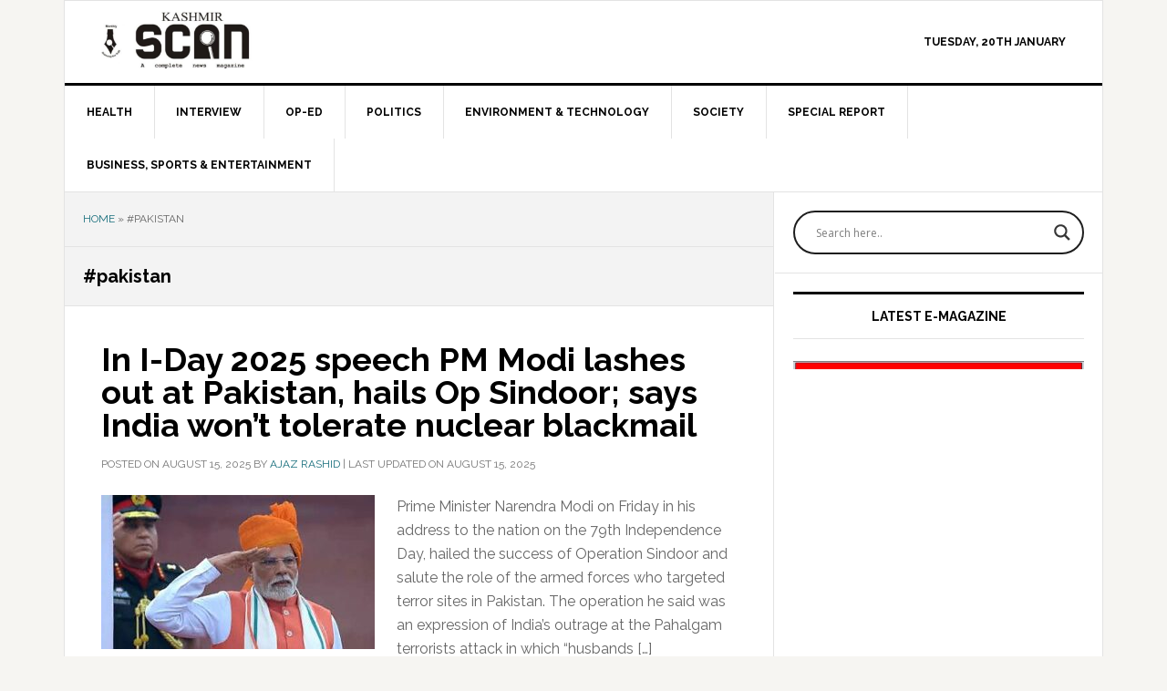

--- FILE ---
content_type: text/html; charset=UTF-8
request_url: https://kashmirscanmagazine.com/topic/pakistan/
body_size: 19572
content:
<!DOCTYPE html>
<html lang="en-US">
<head >
<meta charset="UTF-8" />
<meta name="viewport" content="width=device-width, initial-scale=1" />
<meta name='robots' content='index, follow, max-image-preview:large, max-snippet:-1, max-video-preview:-1' />
	<style>img:is([sizes="auto" i], [sizes^="auto," i]) { contain-intrinsic-size: 3000px 1500px }</style>
	
			<style type="text/css">
				.slide-excerpt { width: 100%; }
				.slide-excerpt { bottom: 0; }
				.slide-excerpt { right: 0; }
				.flexslider { max-width: 737px; max-height: 400px; }
				.slide-image { max-height: 400px; }
			</style>
			<style type="text/css">
				@media only screen
				and (min-device-width : 320px)
				and (max-device-width : 480px) {
					.slide-excerpt { display: none !important; }
				}
			</style> 
	<!-- This site is optimized with the Yoast SEO plugin v25.9 - https://yoast.com/wordpress/plugins/seo/ -->
	<title>#pakistan Archives - Kashmir Scan</title>
	<link rel="canonical" href="https://kashmirscanmagazine.com/topic/pakistan/" />
	<meta property="og:locale" content="en_US" />
	<meta property="og:type" content="article" />
	<meta property="og:title" content="#pakistan Archives - Kashmir Scan" />
	<meta property="og:url" content="https://kashmirscanmagazine.com/topic/pakistan/" />
	<meta property="og:site_name" content="Kashmir Scan" />
	<meta name="twitter:card" content="summary_large_image" />
	<meta name="twitter:site" content="@kashmirscan" />
	<script type="application/ld+json" class="yoast-schema-graph">{"@context":"https://schema.org","@graph":[{"@type":"CollectionPage","@id":"https://kashmirscanmagazine.com/topic/pakistan/","url":"https://kashmirscanmagazine.com/topic/pakistan/","name":"#pakistan Archives - Kashmir Scan","isPartOf":{"@id":"https://kashmirscanmagazine.com/#website"},"primaryImageOfPage":{"@id":"https://kashmirscanmagazine.com/topic/pakistan/#primaryimage"},"image":{"@id":"https://kashmirscanmagazine.com/topic/pakistan/#primaryimage"},"thumbnailUrl":"https://kashmirscanmagazine.com/wp-content/uploads/2025/08/images-44.jpeg","breadcrumb":{"@id":"https://kashmirscanmagazine.com/topic/pakistan/#breadcrumb"},"inLanguage":"en-US"},{"@type":"ImageObject","inLanguage":"en-US","@id":"https://kashmirscanmagazine.com/topic/pakistan/#primaryimage","url":"https://kashmirscanmagazine.com/wp-content/uploads/2025/08/images-44.jpeg","contentUrl":"https://kashmirscanmagazine.com/wp-content/uploads/2025/08/images-44.jpeg","width":412,"height":232,"caption":"In I-Day 2025 speech PM Modi lashes out at Pakistan, hails Op Sindoor; says India won’t tolerate nuclear blackmail"},{"@type":"BreadcrumbList","@id":"https://kashmirscanmagazine.com/topic/pakistan/#breadcrumb","itemListElement":[{"@type":"ListItem","position":1,"name":"Home","item":"https://kashmirscanmagazine.com/"},{"@type":"ListItem","position":2,"name":"#pakistan"}]},{"@type":"WebSite","@id":"https://kashmirscanmagazine.com/#website","url":"https://kashmirscanmagazine.com/","name":"Kashmir Scan","description":"News Magazine","publisher":{"@id":"https://kashmirscanmagazine.com/#organization"},"potentialAction":[{"@type":"SearchAction","target":{"@type":"EntryPoint","urlTemplate":"https://kashmirscanmagazine.com/?s={search_term_string}"},"query-input":{"@type":"PropertyValueSpecification","valueRequired":true,"valueName":"search_term_string"}}],"inLanguage":"en-US"},{"@type":"Organization","@id":"https://kashmirscanmagazine.com/#organization","name":"Kashmir Scan Magazine","url":"https://kashmirscanmagazine.com/","logo":{"@type":"ImageObject","inLanguage":"en-US","@id":"https://kashmirscanmagazine.com/#/schema/logo/image/","url":"https://kashmirscanmagazine.com/wp-content/uploads/2021/04/Kashmir-Scan-Magazine-logo.jpeg","contentUrl":"https://kashmirscanmagazine.com/wp-content/uploads/2021/04/Kashmir-Scan-Magazine-logo.jpeg","width":715,"height":595,"caption":"Kashmir Scan Magazine"},"image":{"@id":"https://kashmirscanmagazine.com/#/schema/logo/image/"},"sameAs":["https://www.facebook.com/kashmirscanmagazine/","https://x.com/kashmirscan","https://www.instagram.com/kashmir_scan/","https://www.linkedin.com/company/kashmir-scan/"]}]}</script>
	<!-- / Yoast SEO plugin. -->


<link rel='dns-prefetch' href='//stats.wp.com' />
<link rel='dns-prefetch' href='//fonts.googleapis.com' />
<link rel='preconnect' href='//c0.wp.com' />
<link rel="alternate" type="application/rss+xml" title="Kashmir Scan &raquo; Feed" href="https://kashmirscanmagazine.com/feed/" />
<link rel="alternate" type="application/rss+xml" title="Kashmir Scan &raquo; Comments Feed" href="https://kashmirscanmagazine.com/comments/feed/" />
<link rel="alternate" type="application/rss+xml" title="Kashmir Scan &raquo; #pakistan Tag Feed" href="https://kashmirscanmagazine.com/topic/pakistan/feed/" />
<script type="text/javascript">
/* <![CDATA[ */
window._wpemojiSettings = {"baseUrl":"https:\/\/s.w.org\/images\/core\/emoji\/15.0.3\/72x72\/","ext":".png","svgUrl":"https:\/\/s.w.org\/images\/core\/emoji\/15.0.3\/svg\/","svgExt":".svg","source":{"concatemoji":"https:\/\/kashmirscanmagazine.com\/wp-includes\/js\/wp-emoji-release.min.js?ver=6.7.4"}};
/*! This file is auto-generated */
!function(i,n){var o,s,e;function c(e){try{var t={supportTests:e,timestamp:(new Date).valueOf()};sessionStorage.setItem(o,JSON.stringify(t))}catch(e){}}function p(e,t,n){e.clearRect(0,0,e.canvas.width,e.canvas.height),e.fillText(t,0,0);var t=new Uint32Array(e.getImageData(0,0,e.canvas.width,e.canvas.height).data),r=(e.clearRect(0,0,e.canvas.width,e.canvas.height),e.fillText(n,0,0),new Uint32Array(e.getImageData(0,0,e.canvas.width,e.canvas.height).data));return t.every(function(e,t){return e===r[t]})}function u(e,t,n){switch(t){case"flag":return n(e,"\ud83c\udff3\ufe0f\u200d\u26a7\ufe0f","\ud83c\udff3\ufe0f\u200b\u26a7\ufe0f")?!1:!n(e,"\ud83c\uddfa\ud83c\uddf3","\ud83c\uddfa\u200b\ud83c\uddf3")&&!n(e,"\ud83c\udff4\udb40\udc67\udb40\udc62\udb40\udc65\udb40\udc6e\udb40\udc67\udb40\udc7f","\ud83c\udff4\u200b\udb40\udc67\u200b\udb40\udc62\u200b\udb40\udc65\u200b\udb40\udc6e\u200b\udb40\udc67\u200b\udb40\udc7f");case"emoji":return!n(e,"\ud83d\udc26\u200d\u2b1b","\ud83d\udc26\u200b\u2b1b")}return!1}function f(e,t,n){var r="undefined"!=typeof WorkerGlobalScope&&self instanceof WorkerGlobalScope?new OffscreenCanvas(300,150):i.createElement("canvas"),a=r.getContext("2d",{willReadFrequently:!0}),o=(a.textBaseline="top",a.font="600 32px Arial",{});return e.forEach(function(e){o[e]=t(a,e,n)}),o}function t(e){var t=i.createElement("script");t.src=e,t.defer=!0,i.head.appendChild(t)}"undefined"!=typeof Promise&&(o="wpEmojiSettingsSupports",s=["flag","emoji"],n.supports={everything:!0,everythingExceptFlag:!0},e=new Promise(function(e){i.addEventListener("DOMContentLoaded",e,{once:!0})}),new Promise(function(t){var n=function(){try{var e=JSON.parse(sessionStorage.getItem(o));if("object"==typeof e&&"number"==typeof e.timestamp&&(new Date).valueOf()<e.timestamp+604800&&"object"==typeof e.supportTests)return e.supportTests}catch(e){}return null}();if(!n){if("undefined"!=typeof Worker&&"undefined"!=typeof OffscreenCanvas&&"undefined"!=typeof URL&&URL.createObjectURL&&"undefined"!=typeof Blob)try{var e="postMessage("+f.toString()+"("+[JSON.stringify(s),u.toString(),p.toString()].join(",")+"));",r=new Blob([e],{type:"text/javascript"}),a=new Worker(URL.createObjectURL(r),{name:"wpTestEmojiSupports"});return void(a.onmessage=function(e){c(n=e.data),a.terminate(),t(n)})}catch(e){}c(n=f(s,u,p))}t(n)}).then(function(e){for(var t in e)n.supports[t]=e[t],n.supports.everything=n.supports.everything&&n.supports[t],"flag"!==t&&(n.supports.everythingExceptFlag=n.supports.everythingExceptFlag&&n.supports[t]);n.supports.everythingExceptFlag=n.supports.everythingExceptFlag&&!n.supports.flag,n.DOMReady=!1,n.readyCallback=function(){n.DOMReady=!0}}).then(function(){return e}).then(function(){var e;n.supports.everything||(n.readyCallback(),(e=n.source||{}).concatemoji?t(e.concatemoji):e.wpemoji&&e.twemoji&&(t(e.twemoji),t(e.wpemoji)))}))}((window,document),window._wpemojiSettings);
/* ]]> */
</script>

<link rel='stylesheet' id='news-pro-css' href='https://kashmirscanmagazine.com/wp-content/themes/news-pro/style.css?ver=3.2.3' type='text/css' media='all' />
<style id='news-pro-inline-css' type='text/css'>


		a,
		.entry-title a:focus,
		.entry-title a:hover {
			color: #166d7b;
		}

		@media only screen and ( max-width: 1023px ) {
			.genesis-responsive-menu .genesis-nav-menu a:focus,
			.genesis-responsive-menu .genesis-nav-menu a:hover,
			.genesis-responsive-menu .genesis-nav-menu .menu-item.current-menu-item > a,
			.menu-toggle:focus,
			.menu-toggle:hover,
			.sub-menu-toggle:focus,
			.sub-menu-toggle:hover {
				color: #166d7b;
			}
		}

		

		.footer-widgets a:focus,
		.footer-widgets a:hover,
		.site-footer a:focus,
		.site-footer a:hover {
			text-decoration-color: #166d7b;
		}

		

		button:focus,
		button:hover,
		input:focus[type="button"],
		input:focus[type="reset"],
		input:focus[type="submit"],
		input:hover[type="button"],
		input:hover[type="reset"],
		input:hover[type="submit"],
		.archive-pagination li a:focus,
		.archive-pagination li a:hover,
		.archive-pagination li.active a,
		.button:focus,
		.button:hover,
		.enews-widget input[type="submit"],
		.entry-content .button:focus,
		.entry-content .button:hover {
			background-color: #166d7b;
			color: #ffffff;
		}
		
</style>
<style id='wp-emoji-styles-inline-css' type='text/css'>

	img.wp-smiley, img.emoji {
		display: inline !important;
		border: none !important;
		box-shadow: none !important;
		height: 1em !important;
		width: 1em !important;
		margin: 0 0.07em !important;
		vertical-align: -0.1em !important;
		background: none !important;
		padding: 0 !important;
	}
</style>
<link rel='stylesheet' id='wp-block-library-css' href='https://c0.wp.com/c/6.7.4/wp-includes/css/dist/block-library/style.min.css' type='text/css' media='all' />
<link rel='stylesheet' id='mediaelement-css' href='https://c0.wp.com/c/6.7.4/wp-includes/js/mediaelement/mediaelementplayer-legacy.min.css' type='text/css' media='all' />
<link rel='stylesheet' id='wp-mediaelement-css' href='https://c0.wp.com/c/6.7.4/wp-includes/js/mediaelement/wp-mediaelement.min.css' type='text/css' media='all' />
<style id='jetpack-sharing-buttons-style-inline-css' type='text/css'>
.jetpack-sharing-buttons__services-list{display:flex;flex-direction:row;flex-wrap:wrap;gap:0;list-style-type:none;margin:5px;padding:0}.jetpack-sharing-buttons__services-list.has-small-icon-size{font-size:12px}.jetpack-sharing-buttons__services-list.has-normal-icon-size{font-size:16px}.jetpack-sharing-buttons__services-list.has-large-icon-size{font-size:24px}.jetpack-sharing-buttons__services-list.has-huge-icon-size{font-size:36px}@media print{.jetpack-sharing-buttons__services-list{display:none!important}}.editor-styles-wrapper .wp-block-jetpack-sharing-buttons{gap:0;padding-inline-start:0}ul.jetpack-sharing-buttons__services-list.has-background{padding:1.25em 2.375em}
</style>
<style id='classic-theme-styles-inline-css' type='text/css'>
/*! This file is auto-generated */
.wp-block-button__link{color:#fff;background-color:#32373c;border-radius:9999px;box-shadow:none;text-decoration:none;padding:calc(.667em + 2px) calc(1.333em + 2px);font-size:1.125em}.wp-block-file__button{background:#32373c;color:#fff;text-decoration:none}
</style>
<style id='global-styles-inline-css' type='text/css'>
:root{--wp--preset--aspect-ratio--square: 1;--wp--preset--aspect-ratio--4-3: 4/3;--wp--preset--aspect-ratio--3-4: 3/4;--wp--preset--aspect-ratio--3-2: 3/2;--wp--preset--aspect-ratio--2-3: 2/3;--wp--preset--aspect-ratio--16-9: 16/9;--wp--preset--aspect-ratio--9-16: 9/16;--wp--preset--color--black: #000000;--wp--preset--color--cyan-bluish-gray: #abb8c3;--wp--preset--color--white: #ffffff;--wp--preset--color--pale-pink: #f78da7;--wp--preset--color--vivid-red: #cf2e2e;--wp--preset--color--luminous-vivid-orange: #ff6900;--wp--preset--color--luminous-vivid-amber: #fcb900;--wp--preset--color--light-green-cyan: #7bdcb5;--wp--preset--color--vivid-green-cyan: #00d084;--wp--preset--color--pale-cyan-blue: #8ed1fc;--wp--preset--color--vivid-cyan-blue: #0693e3;--wp--preset--color--vivid-purple: #9b51e0;--wp--preset--gradient--vivid-cyan-blue-to-vivid-purple: linear-gradient(135deg,rgba(6,147,227,1) 0%,rgb(155,81,224) 100%);--wp--preset--gradient--light-green-cyan-to-vivid-green-cyan: linear-gradient(135deg,rgb(122,220,180) 0%,rgb(0,208,130) 100%);--wp--preset--gradient--luminous-vivid-amber-to-luminous-vivid-orange: linear-gradient(135deg,rgba(252,185,0,1) 0%,rgba(255,105,0,1) 100%);--wp--preset--gradient--luminous-vivid-orange-to-vivid-red: linear-gradient(135deg,rgba(255,105,0,1) 0%,rgb(207,46,46) 100%);--wp--preset--gradient--very-light-gray-to-cyan-bluish-gray: linear-gradient(135deg,rgb(238,238,238) 0%,rgb(169,184,195) 100%);--wp--preset--gradient--cool-to-warm-spectrum: linear-gradient(135deg,rgb(74,234,220) 0%,rgb(151,120,209) 20%,rgb(207,42,186) 40%,rgb(238,44,130) 60%,rgb(251,105,98) 80%,rgb(254,248,76) 100%);--wp--preset--gradient--blush-light-purple: linear-gradient(135deg,rgb(255,206,236) 0%,rgb(152,150,240) 100%);--wp--preset--gradient--blush-bordeaux: linear-gradient(135deg,rgb(254,205,165) 0%,rgb(254,45,45) 50%,rgb(107,0,62) 100%);--wp--preset--gradient--luminous-dusk: linear-gradient(135deg,rgb(255,203,112) 0%,rgb(199,81,192) 50%,rgb(65,88,208) 100%);--wp--preset--gradient--pale-ocean: linear-gradient(135deg,rgb(255,245,203) 0%,rgb(182,227,212) 50%,rgb(51,167,181) 100%);--wp--preset--gradient--electric-grass: linear-gradient(135deg,rgb(202,248,128) 0%,rgb(113,206,126) 100%);--wp--preset--gradient--midnight: linear-gradient(135deg,rgb(2,3,129) 0%,rgb(40,116,252) 100%);--wp--preset--font-size--small: 13px;--wp--preset--font-size--medium: 20px;--wp--preset--font-size--large: 36px;--wp--preset--font-size--x-large: 42px;--wp--preset--spacing--20: 0.44rem;--wp--preset--spacing--30: 0.67rem;--wp--preset--spacing--40: 1rem;--wp--preset--spacing--50: 1.5rem;--wp--preset--spacing--60: 2.25rem;--wp--preset--spacing--70: 3.38rem;--wp--preset--spacing--80: 5.06rem;--wp--preset--shadow--natural: 6px 6px 9px rgba(0, 0, 0, 0.2);--wp--preset--shadow--deep: 12px 12px 50px rgba(0, 0, 0, 0.4);--wp--preset--shadow--sharp: 6px 6px 0px rgba(0, 0, 0, 0.2);--wp--preset--shadow--outlined: 6px 6px 0px -3px rgba(255, 255, 255, 1), 6px 6px rgba(0, 0, 0, 1);--wp--preset--shadow--crisp: 6px 6px 0px rgba(0, 0, 0, 1);}:where(.is-layout-flex){gap: 0.5em;}:where(.is-layout-grid){gap: 0.5em;}body .is-layout-flex{display: flex;}.is-layout-flex{flex-wrap: wrap;align-items: center;}.is-layout-flex > :is(*, div){margin: 0;}body .is-layout-grid{display: grid;}.is-layout-grid > :is(*, div){margin: 0;}:where(.wp-block-columns.is-layout-flex){gap: 2em;}:where(.wp-block-columns.is-layout-grid){gap: 2em;}:where(.wp-block-post-template.is-layout-flex){gap: 1.25em;}:where(.wp-block-post-template.is-layout-grid){gap: 1.25em;}.has-black-color{color: var(--wp--preset--color--black) !important;}.has-cyan-bluish-gray-color{color: var(--wp--preset--color--cyan-bluish-gray) !important;}.has-white-color{color: var(--wp--preset--color--white) !important;}.has-pale-pink-color{color: var(--wp--preset--color--pale-pink) !important;}.has-vivid-red-color{color: var(--wp--preset--color--vivid-red) !important;}.has-luminous-vivid-orange-color{color: var(--wp--preset--color--luminous-vivid-orange) !important;}.has-luminous-vivid-amber-color{color: var(--wp--preset--color--luminous-vivid-amber) !important;}.has-light-green-cyan-color{color: var(--wp--preset--color--light-green-cyan) !important;}.has-vivid-green-cyan-color{color: var(--wp--preset--color--vivid-green-cyan) !important;}.has-pale-cyan-blue-color{color: var(--wp--preset--color--pale-cyan-blue) !important;}.has-vivid-cyan-blue-color{color: var(--wp--preset--color--vivid-cyan-blue) !important;}.has-vivid-purple-color{color: var(--wp--preset--color--vivid-purple) !important;}.has-black-background-color{background-color: var(--wp--preset--color--black) !important;}.has-cyan-bluish-gray-background-color{background-color: var(--wp--preset--color--cyan-bluish-gray) !important;}.has-white-background-color{background-color: var(--wp--preset--color--white) !important;}.has-pale-pink-background-color{background-color: var(--wp--preset--color--pale-pink) !important;}.has-vivid-red-background-color{background-color: var(--wp--preset--color--vivid-red) !important;}.has-luminous-vivid-orange-background-color{background-color: var(--wp--preset--color--luminous-vivid-orange) !important;}.has-luminous-vivid-amber-background-color{background-color: var(--wp--preset--color--luminous-vivid-amber) !important;}.has-light-green-cyan-background-color{background-color: var(--wp--preset--color--light-green-cyan) !important;}.has-vivid-green-cyan-background-color{background-color: var(--wp--preset--color--vivid-green-cyan) !important;}.has-pale-cyan-blue-background-color{background-color: var(--wp--preset--color--pale-cyan-blue) !important;}.has-vivid-cyan-blue-background-color{background-color: var(--wp--preset--color--vivid-cyan-blue) !important;}.has-vivid-purple-background-color{background-color: var(--wp--preset--color--vivid-purple) !important;}.has-black-border-color{border-color: var(--wp--preset--color--black) !important;}.has-cyan-bluish-gray-border-color{border-color: var(--wp--preset--color--cyan-bluish-gray) !important;}.has-white-border-color{border-color: var(--wp--preset--color--white) !important;}.has-pale-pink-border-color{border-color: var(--wp--preset--color--pale-pink) !important;}.has-vivid-red-border-color{border-color: var(--wp--preset--color--vivid-red) !important;}.has-luminous-vivid-orange-border-color{border-color: var(--wp--preset--color--luminous-vivid-orange) !important;}.has-luminous-vivid-amber-border-color{border-color: var(--wp--preset--color--luminous-vivid-amber) !important;}.has-light-green-cyan-border-color{border-color: var(--wp--preset--color--light-green-cyan) !important;}.has-vivid-green-cyan-border-color{border-color: var(--wp--preset--color--vivid-green-cyan) !important;}.has-pale-cyan-blue-border-color{border-color: var(--wp--preset--color--pale-cyan-blue) !important;}.has-vivid-cyan-blue-border-color{border-color: var(--wp--preset--color--vivid-cyan-blue) !important;}.has-vivid-purple-border-color{border-color: var(--wp--preset--color--vivid-purple) !important;}.has-vivid-cyan-blue-to-vivid-purple-gradient-background{background: var(--wp--preset--gradient--vivid-cyan-blue-to-vivid-purple) !important;}.has-light-green-cyan-to-vivid-green-cyan-gradient-background{background: var(--wp--preset--gradient--light-green-cyan-to-vivid-green-cyan) !important;}.has-luminous-vivid-amber-to-luminous-vivid-orange-gradient-background{background: var(--wp--preset--gradient--luminous-vivid-amber-to-luminous-vivid-orange) !important;}.has-luminous-vivid-orange-to-vivid-red-gradient-background{background: var(--wp--preset--gradient--luminous-vivid-orange-to-vivid-red) !important;}.has-very-light-gray-to-cyan-bluish-gray-gradient-background{background: var(--wp--preset--gradient--very-light-gray-to-cyan-bluish-gray) !important;}.has-cool-to-warm-spectrum-gradient-background{background: var(--wp--preset--gradient--cool-to-warm-spectrum) !important;}.has-blush-light-purple-gradient-background{background: var(--wp--preset--gradient--blush-light-purple) !important;}.has-blush-bordeaux-gradient-background{background: var(--wp--preset--gradient--blush-bordeaux) !important;}.has-luminous-dusk-gradient-background{background: var(--wp--preset--gradient--luminous-dusk) !important;}.has-pale-ocean-gradient-background{background: var(--wp--preset--gradient--pale-ocean) !important;}.has-electric-grass-gradient-background{background: var(--wp--preset--gradient--electric-grass) !important;}.has-midnight-gradient-background{background: var(--wp--preset--gradient--midnight) !important;}.has-small-font-size{font-size: var(--wp--preset--font-size--small) !important;}.has-medium-font-size{font-size: var(--wp--preset--font-size--medium) !important;}.has-large-font-size{font-size: var(--wp--preset--font-size--large) !important;}.has-x-large-font-size{font-size: var(--wp--preset--font-size--x-large) !important;}
:where(.wp-block-post-template.is-layout-flex){gap: 1.25em;}:where(.wp-block-post-template.is-layout-grid){gap: 1.25em;}
:where(.wp-block-columns.is-layout-flex){gap: 2em;}:where(.wp-block-columns.is-layout-grid){gap: 2em;}
:root :where(.wp-block-pullquote){font-size: 1.5em;line-height: 1.6;}
</style>
<link rel='stylesheet' id='dashicons-css' href='https://c0.wp.com/c/6.7.4/wp-includes/css/dashicons.min.css' type='text/css' media='all' />
<link rel='stylesheet' id='google-fonts-css' href='//fonts.googleapis.com/css?family=Raleway%3A400%2C700&#038;ver=3.2.3' type='text/css' media='all' />
<link rel='stylesheet' id='wpdreams-asl-basic-css' href='https://kashmirscanmagazine.com/wp-content/plugins/ajax-search-lite/css/style.basic.css?ver=4.13.2' type='text/css' media='all' />
<style id='wpdreams-asl-basic-inline-css' type='text/css'>

					div[id*='ajaxsearchlitesettings'].searchsettings .asl_option_inner label {
						font-size: 0px !important;
						color: rgba(0, 0, 0, 0);
					}
					div[id*='ajaxsearchlitesettings'].searchsettings .asl_option_inner label:after {
						font-size: 11px !important;
						position: absolute;
						top: 0;
						left: 0;
						z-index: 1;
					}
					.asl_w_container {
						width: 100%;
						margin: 0px 0px 0px 0px;
						min-width: 200px;
					}
					div[id*='ajaxsearchlite'].asl_m {
						width: 100%;
					}
					div[id*='ajaxsearchliteres'].wpdreams_asl_results div.resdrg span.highlighted {
						font-weight: bold;
						color: rgba(217, 49, 43, 1);
						background-color: rgba(238, 238, 238, 1);
					}
					div[id*='ajaxsearchliteres'].wpdreams_asl_results .results img.asl_image {
						width: 70px;
						height: 70px;
						object-fit: cover;
					}
					div[id*='ajaxsearchlite'].asl_r .results {
						max-height: none;
					}
					div[id*='ajaxsearchlite'].asl_r {
						position: absolute;
					}
				
						div.asl_r.asl_w.vertical .results .item::after {
							display: block;
							position: absolute;
							bottom: 0;
							content: '';
							height: 1px;
							width: 100%;
							background: #D8D8D8;
						}
						div.asl_r.asl_w.vertical .results .item.asl_last_item::after {
							display: none;
						}
					
</style>
<link rel='stylesheet' id='wpdreams-asl-instance-css' href='https://kashmirscanmagazine.com/wp-content/plugins/ajax-search-lite/css/style-curvy-black.css?ver=4.13.2' type='text/css' media='all' />
<link rel='stylesheet' id='simple-social-icons-font-css' href='https://kashmirscanmagazine.com/wp-content/plugins/simple-social-icons/css/style.css?ver=3.0.2' type='text/css' media='all' />
<link rel='stylesheet' id='slider_styles-css' href='https://kashmirscanmagazine.com/wp-content/plugins/genesis-responsive-slider/assets/style.css?ver=1.0.1' type='text/css' media='all' />
<script type="text/javascript" src="https://c0.wp.com/c/6.7.4/wp-includes/js/jquery/jquery.min.js" id="jquery-core-js"></script>
<script type="text/javascript" src="https://c0.wp.com/c/6.7.4/wp-includes/js/jquery/jquery-migrate.min.js" id="jquery-migrate-js"></script>
<script type="text/javascript" id="3d-flip-book-client-locale-loader-js-extra">
/* <![CDATA[ */
var FB3D_CLIENT_LOCALE = {"ajaxurl":"https:\/\/kashmirscanmagazine.com\/wp-admin\/admin-ajax.php","dictionary":{"Table of contents":"Table of contents","Close":"Close","Bookmarks":"Bookmarks","Thumbnails":"Thumbnails","Search":"Search","Share":"Share","Facebook":"Facebook","Twitter":"Twitter","Email":"Email","Play":"Play","Previous page":"Previous page","Next page":"Next page","Zoom in":"Zoom in","Zoom out":"Zoom out","Fit view":"Fit view","Auto play":"Auto play","Full screen":"Full screen","More":"More","Smart pan":"Smart pan","Single page":"Single page","Sounds":"Sounds","Stats":"Stats","Print":"Print","Download":"Download","Goto first page":"Goto first page","Goto last page":"Goto last page"},"images":"https:\/\/kashmirscanmagazine.com\/wp-content\/plugins\/interactive-3d-flipbook-powered-physics-engine\/assets\/images\/","jsData":{"urls":[],"posts":{"ids_mis":[],"ids":[]},"pages":[],"firstPages":[],"bookCtrlProps":[],"bookTemplates":{"8th Class Results of District Ganderbal":{"props":{"height":"auto","width":"auto","backgroundColor":"auto","backgroundImage":"auto","backgroundStyle":"auto","highlightLinks":"auto","lighting":"auto","gravity":"auto","cachedPages":"auto","renderInactivePages":"auto","renderInactivePagesOnMobile":"auto","renderWhileFlipping":"auto","pagesForPredicting":"auto","preloadPages":"auto","rtl":"auto","interactiveCorners":"auto","maxDepth":"auto","autoPlayDuration":"auto","sheet":{"startVelocity":"auto","cornerDeviation":"auto","flexibility":"auto","flexibleCorner":"auto","bending":"auto","wave":"auto","widthTexels":"auto","heightTexels":"auto","color":"auto","side":"auto","shape":"auto"},"cover":{"startVelocity":"auto","flexibility":"auto","flexibleCorner":"auto","bending":"auto","wave":"auto","widthTexels":"auto","heightTexels":"auto","color":"auto","depth":"auto","padding":"auto","binderTexture":"auto","mass":"auto","side":"auto","shape":"auto"},"page":{"startVelocity":"auto","flexibility":"auto","flexibleCorner":"auto","bending":"auto","wave":"auto","widthTexels":"auto","heightTexels":"auto","color":"auto","depth":"auto","mass":"auto","side":"auto","shape":"auto"}},"book_style":"flat","controlProps":{"actions":{"cmdToc":{"enabled":"auto","enabledInNarrow":"auto","active":"auto","defaultTab":"auto"},"cmdAutoPlay":{"enabled":"auto","enabledInNarrow":"auto","active":"auto"},"cmdSave":{"enabled":"auto","enabledInNarrow":"auto"},"cmdPrint":{"enabled":"auto","enabledInNarrow":"auto"},"cmdSinglePage":{"enabled":"auto","enabledInNarrow":"auto","active":"auto","activeForMobile":"auto"},"widToolbar":{"enabled":"auto","enabledInNarrow":"auto"}}},"ready_function":""}}},"key":"3d-flip-book","pdfJS":{"pdfJsLib":"https:\/\/kashmirscanmagazine.com\/wp-content\/plugins\/interactive-3d-flipbook-powered-physics-engine\/assets\/js\/pdf.min.js?ver=4.3.136","pdfJsWorker":"https:\/\/kashmirscanmagazine.com\/wp-content\/plugins\/interactive-3d-flipbook-powered-physics-engine\/assets\/js\/pdf.worker.js?ver=4.3.136","stablePdfJsLib":"https:\/\/kashmirscanmagazine.com\/wp-content\/plugins\/interactive-3d-flipbook-powered-physics-engine\/assets\/js\/stable\/pdf.min.js?ver=2.5.207","stablePdfJsWorker":"https:\/\/kashmirscanmagazine.com\/wp-content\/plugins\/interactive-3d-flipbook-powered-physics-engine\/assets\/js\/stable\/pdf.worker.js?ver=2.5.207","pdfJsCMapUrl":"https:\/\/kashmirscanmagazine.com\/wp-content\/plugins\/interactive-3d-flipbook-powered-physics-engine\/assets\/cmaps\/"},"cacheurl":"https:\/\/kashmirscanmagazine.com\/wp-content\/uploads\/3d-flip-book\/cache\/","pluginsurl":"https:\/\/kashmirscanmagazine.com\/wp-content\/plugins\/","pluginurl":"https:\/\/kashmirscanmagazine.com\/wp-content\/plugins\/interactive-3d-flipbook-powered-physics-engine\/","thumbnailSize":{"width":"150","height":"150"},"version":"1.16.16"};
/* ]]> */
</script>
<script type="text/javascript" src="https://kashmirscanmagazine.com/wp-content/plugins/interactive-3d-flipbook-powered-physics-engine/assets/js/client-locale-loader.js?ver=1.16.16" id="3d-flip-book-client-locale-loader-js" async="async" data-wp-strategy="async"></script>
<link rel="https://api.w.org/" href="https://kashmirscanmagazine.com/wp-json/" /><link rel="alternate" title="JSON" type="application/json" href="https://kashmirscanmagazine.com/wp-json/wp/v2/tags/353" /><link rel="EditURI" type="application/rsd+xml" title="RSD" href="https://kashmirscanmagazine.com/xmlrpc.php?rsd" />
<meta name="generator" content="WordPress 6.7.4" />
	<style>img#wpstats{display:none}</style>
		<link rel="pingback" href="https://kashmirscanmagazine.com/xmlrpc.php" />
<link href="https://fonts.googleapis.com/css2?family=Alata&display=swap" rel="stylesheet"><style type="text/css">.site-title a { background: url(https://kashmirscanmagazine.com/wp-content/uploads/2020/08/cropped-Kashmir-Scan-Magazine-600x363-1-2.jpeg) no-repeat !important; }</style>
				<link rel="preconnect" href="https://fonts.gstatic.com" crossorigin />
				<link rel="preload" as="style" href="//fonts.googleapis.com/css?family=Open+Sans&display=swap" />
								<link rel="stylesheet" href="//fonts.googleapis.com/css?family=Open+Sans&display=swap" media="all" />
				<link rel="icon" href="https://kashmirscanmagazine.com/wp-content/uploads/2023/04/cropped-cropped-scan-logo2-2-1-32x32.png" sizes="32x32" />
<link rel="icon" href="https://kashmirscanmagazine.com/wp-content/uploads/2023/04/cropped-cropped-scan-logo2-2-1-192x192.png" sizes="192x192" />
<link rel="apple-touch-icon" href="https://kashmirscanmagazine.com/wp-content/uploads/2023/04/cropped-cropped-scan-logo2-2-1-180x180.png" />
<meta name="msapplication-TileImage" content="https://kashmirscanmagazine.com/wp-content/uploads/2023/04/cropped-cropped-scan-logo2-2-1-270x270.png" />
		<style type="text/css" id="wp-custom-css">
			.time{
	font-size:12px;
	font-weight:700;
	text-transform:uppercase;
	color:black;
font-family: Raleway, sans-serif;
	margin-top:0;
	margin-bottom:auto;
	    line-height: 70px !important;
}


.header-image .site-title a{
	min-height:65px;
}


.site-container-wrap{
	margin:0 auto;
}

.site-header .wrap {
    padding: 10px 0;
}

.widget-title{
	font-weight:700;
}

p.more-from-category a {
    border: #eae6e6 1px solid;
    text-align: center;
    padding: 10px;
    background: #eae6e640;
    width: 100%;
    display: block;
}

.footer-before {
    border-top: 1px solid #e3e3e3;
    padding: 4vw 0px;
	text-align:center;
}



.widget.videos .card img {
    max-width: 100%;
    height: 200px;
    object-fit: cover;
    border-radius: 10px;
	
}


.widget.videos .card h2.entry-title{
position: absolute;
    font-size: 18px;
    color: white;
    background: #00000057;
    padding: 10px;
    border-radius: 10px 0px 10px 0px;
}

.widget.videos .video_img:after{
	content: "\f19b";
	font-family:dashicons;
	position:relative;
	top:-100px;
	left:38%;
	font-size:80px;
	padding:0px;
	line-height:0px;
	color:white;
}		</style>
		</head>
<body class="archive tag tag-pakistan tag-353 custom-header header-image content-sidebar genesis-breadcrumbs-visible genesis-footer-widgets-hidden"><div class="site-container"><ul class="genesis-skip-link"><li><a href="#genesis-nav-primary" class="screen-reader-shortcut"> Skip to primary navigation</a></li><li><a href="#genesis-content" class="screen-reader-shortcut"> Skip to main content</a></li><li><a href="#genesis-sidebar-primary" class="screen-reader-shortcut"> Skip to primary sidebar</a></li></ul><div class="site-container-wrap"><header class="site-header"><div class="wrap"><div class="title-area"><p class="site-title"><a href="https://kashmirscanmagazine.com/">Kashmir Scan</a></p><p class="site-description">News Magazine</p></div><div class="widget-area header-widget-area"><section id="custom_html-3" class="widget_text widget widget_custom_html"><div class="widget_text widget-wrap"><div class="textwidget custom-html-widget"><div class='time' id='time'></div>
</div></div></section>
</div></div></header><nav class="nav-primary" aria-label="Main" id="genesis-nav-primary"><div class="wrap"><ul id="menu-cover-story" class="menu genesis-nav-menu menu-primary js-superfish"><li id="menu-item-74" class="menu-item menu-item-type-taxonomy menu-item-object-category menu-item-74"><a href="https://kashmirscanmagazine.com/news/health/"><span >Health</span></a></li>
<li id="menu-item-75" class="menu-item menu-item-type-taxonomy menu-item-object-category menu-item-75"><a href="https://kashmirscanmagazine.com/news/interview/"><span >Interview</span></a></li>
<li id="menu-item-77" class="menu-item menu-item-type-taxonomy menu-item-object-category menu-item-has-children menu-item-77"><a href="https://kashmirscanmagazine.com/news/op-ed/"><span >Op-Ed</span></a>
<ul class="sub-menu">
	<li id="menu-item-78" class="menu-item menu-item-type-taxonomy menu-item-object-category menu-item-78"><a href="https://kashmirscanmagazine.com/news/op-ed/editorial/"><span >Editorial</span></a></li>
	<li id="menu-item-79" class="menu-item menu-item-type-taxonomy menu-item-object-category menu-item-79"><a href="https://kashmirscanmagazine.com/news/op-ed/opinion/"><span >Opinion</span></a></li>
</ul>
</li>
<li id="menu-item-80" class="menu-item menu-item-type-taxonomy menu-item-object-category menu-item-80"><a href="https://kashmirscanmagazine.com/news/politics/"><span >Politics</span></a></li>
<li id="menu-item-251" class="menu-item menu-item-type-taxonomy menu-item-object-category menu-item-251"><a href="https://kashmirscanmagazine.com/news/environment-and-technology/"><span >Environment &amp; Technology</span></a></li>
<li id="menu-item-81" class="menu-item menu-item-type-taxonomy menu-item-object-category menu-item-has-children menu-item-81"><a href="https://kashmirscanmagazine.com/news/society/"><span >SOCIETY</span></a>
<ul class="sub-menu">
	<li id="menu-item-169" class="menu-item menu-item-type-taxonomy menu-item-object-category menu-item-169"><a href="https://kashmirscanmagazine.com/news/society/education/"><span >Education</span></a></li>
	<li id="menu-item-390" class="menu-item menu-item-type-taxonomy menu-item-object-category menu-item-390"><a href="https://kashmirscanmagazine.com/news/society/feature/"><span >Feature</span></a></li>
</ul>
</li>
<li id="menu-item-82" class="menu-item menu-item-type-taxonomy menu-item-object-category menu-item-82"><a href="https://kashmirscanmagazine.com/news/special-report/"><span >Special Report</span></a></li>
<li id="menu-item-277" class="menu-item menu-item-type-taxonomy menu-item-object-category menu-item-277"><a href="https://kashmirscanmagazine.com/news/business-sports-entertainment/"><span >Business, Sports &amp; Entertainment</span></a></li>
</ul></div></nav><div class="site-inner"><div class="content-sidebar-wrap"><main class="content" id="genesis-content"><div class="breadcrumb"><span><span><a href="https://kashmirscanmagazine.com/">Home</a></span> » <span class="breadcrumb_last" aria-current="page">#pakistan</span></span></div><div class="archive-description taxonomy-archive-description taxonomy-description"><h1 class="archive-title">#pakistan</h1></div><!--fwp-loop-->
 <article class="post-13928 post type-post status-publish format-standard has-post-thumbnail category-daily-update tag-modi tag-pakistan tag-pm tag-india entry" aria-label="In I-Day 2025 speech PM Modi lashes out at Pakistan, hails Op Sindoor; says India won’t tolerate nuclear blackmail"><header class="entry-header"><h2 class="entry-title"><a class="entry-title-link" rel="bookmark" href="https://kashmirscanmagazine.com/2025/08/in-i-day-2025-speech-pm-modi-lashes-out-at-pakistan-hails-op-sindoor-says-india-wont-tolerate-nuclear-blackmail/">In I-Day 2025 speech PM Modi lashes out at Pakistan, hails Op Sindoor; says India won’t tolerate nuclear blackmail</a></h2>
<p class="entry-meta">Posted on <time class="entry-time">August 15, 2025</time> by <span class="entry-author"><a href="https://kashmirscanmagazine.com/author/ajaz-rashid/" class="entry-author-link" rel="author"><span class="entry-author-name">Ajaz Rashid</span></a></span>  |
<time class="entry-modified-time">Last updated on August 15, 2025</time></p></header><div class="entry-content"><a class="entry-image-link" href="https://kashmirscanmagazine.com/2025/08/in-i-day-2025-speech-pm-modi-lashes-out-at-pakistan-hails-op-sindoor-says-india-wont-tolerate-nuclear-blackmail/" aria-hidden="true" tabindex="-1"><img width="300" height="169" src="https://kashmirscanmagazine.com/wp-content/uploads/2025/08/images-44-300x169.jpeg" class="alignleft post-image entry-image" alt="In I-Day 2025 speech PM Modi lashes out at Pakistan, hails Op Sindoor; says India won’t tolerate nuclear blackmail" decoding="async" srcset="https://kashmirscanmagazine.com/wp-content/uploads/2025/08/images-44-300x169.jpeg 300w, https://kashmirscanmagazine.com/wp-content/uploads/2025/08/images-44.jpeg 412w" sizes="(max-width: 300px) 100vw, 300px" /></a><p>Prime Minister Narendra Modi on Friday in his address to the nation on the 79th Independence Day, hailed the success of Operation Sindoor and salute the role of the armed forces who targeted terror sites in Pakistan. The operation he said was an expression of India’s outrage at the Pahalgam terrorists attack in which “husbands [&hellip;]</p>
</div><footer class="entry-footer"></footer></article> <article class="post-13852 post type-post status-publish format-standard has-post-thumbnail category-daily-update category-society tag-governor tag-lieutenant tag-pakistan tag-terrorists entry" aria-label="Lieutenant Governor met Families of Common Kashmiris who were brutally killed by Pakistan-backed terrorists since 1990s"><header class="entry-header"><h2 class="entry-title"><a class="entry-title-link" rel="bookmark" href="https://kashmirscanmagazine.com/2025/06/lieutenant-governor-met-families-of-common-kashmiris-who-were-brutally-killed-by-pakistan-backed-terrorists-since-1990s/">Lieutenant Governor met Families of Common Kashmiris who were brutally killed by Pakistan-backed terrorists since 1990s</a></h2>
<p class="entry-meta">Posted on <time class="entry-time">June 29, 2025</time> by <span class="entry-author"><a href="https://kashmirscanmagazine.com/author/ajaz-rashid/" class="entry-author-link" rel="author"><span class="entry-author-name">Ajaz Rashid</span></a></span>  |
<time class="entry-modified-time">Last updated on June 29, 2025</time></p></header><div class="entry-content"><a class="entry-image-link" href="https://kashmirscanmagazine.com/2025/06/lieutenant-governor-met-families-of-common-kashmiris-who-were-brutally-killed-by-pakistan-backed-terrorists-since-1990s/" aria-hidden="true" tabindex="-1"><img width="264" height="300" src="https://kashmirscanmagazine.com/wp-content/uploads/2025/06/IMG-20250629-WA0010-264x300.jpg" class="alignleft post-image entry-image" alt="Lieutenant Governor met Families of Common Kashmiris who were brutally killed by Pakistan-backed terrorists since 1990s" decoding="async" loading="lazy" srcset="https://kashmirscanmagazine.com/wp-content/uploads/2025/06/IMG-20250629-WA0010-264x300.jpg 264w, https://kashmirscanmagazine.com/wp-content/uploads/2025/06/IMG-20250629-WA0010-902x1024.jpg 902w, https://kashmirscanmagazine.com/wp-content/uploads/2025/06/IMG-20250629-WA0010-768x871.jpg 768w, https://kashmirscanmagazine.com/wp-content/uploads/2025/06/IMG-20250629-WA0010-1354x1536.jpg 1354w, https://kashmirscanmagazine.com/wp-content/uploads/2025/06/IMG-20250629-WA0010.jpg 1410w" sizes="auto, (max-width: 264px) 100vw, 264px" /></a><p>Srinagar, 29 June 2025: The Lieutenant Governor Manoj Sinha today met the family members of Kashmiri Civilians killed by Pakistan-backed terrorists in the last 3-decades. It’s a historic step to finally recognize and honour the thousands of innocent civilians in Kashmir who were brutally killed by Pakistani terrorists. Lieutenant Governor bowed to the family members [&hellip;]</p>
</div><footer class="entry-footer"></footer></article> <article class="post-13478 post type-post status-publish format-standard has-post-thumbnail category-opinion tag-baisaran tag-induswatertreaty tag-justiceforvictims tag-kashmir-2 tag-kashmirbarassociation tag-kashmiriyat tag-kashmirscan tag-lashkaretaiba tag-nepal tag-omarabdullah tag-pahalgamterroristattack tag-pakistan tag-peaceinkashmir tag-terrorism tag-trf tag-unitedagainstterror tag-india entry" aria-label="A Lament for the Fallen, A Vision for Kashmir: The Pahalgam Tragedy"><header class="entry-header"><h2 class="entry-title"><a class="entry-title-link" rel="bookmark" href="https://kashmirscanmagazine.com/2025/04/a-lament-for-the-fallen-a-vision-for-kashmir-the-pahalgam-tragedy/">A Lament for the Fallen, A Vision for Kashmir: The Pahalgam Tragedy</a></h2>
<p class="entry-meta">Posted on <time class="entry-time">April 25, 2025</time> by <span class="entry-author"><a href="https://kashmirscanmagazine.com/author/ajaz-rashid/" class="entry-author-link" rel="author"><span class="entry-author-name">Ajaz Rashid</span></a></span>  |
<time class="entry-modified-time">Last updated on April 25, 2025</time></p></header><div class="entry-content"><a class="entry-image-link" href="https://kashmirscanmagazine.com/2025/04/a-lament-for-the-fallen-a-vision-for-kashmir-the-pahalgam-tragedy/" aria-hidden="true" tabindex="-1"><img width="300" height="169" src="https://kashmirscanmagazine.com/wp-content/uploads/2025/04/images-40-300x169.jpeg" class="alignleft post-image entry-image" alt="" decoding="async" loading="lazy" srcset="https://kashmirscanmagazine.com/wp-content/uploads/2025/04/images-40-300x169.jpeg 300w, https://kashmirscanmagazine.com/wp-content/uploads/2025/04/images-40.jpeg 549w" sizes="auto, (max-width: 300px) 100vw, 300px" /></a><p>WASEEM GUL With a heart heavy with sorrow and a spirit burning with resolve, I write as a Kashmiri, a steward of justice, and a voice for the voiceless. The terrorist attack in Pahalgam on April 22, 2025, which stole 26 lives and wounded over 20, is not merely a tragedy but a vicious assault [&hellip;]</p>
</div><footer class="entry-footer"></footer></article> <article class="post-870 post type-post status-publish format-standard has-post-thumbnail category-daily-update tag-bombblast tag-lahorebombblast tag-pakistan tag-pakistanbombblast entry" aria-label="2 Killed, 17 Injured in Explosion in Lahore’s Johar Town"><header class="entry-header"><h2 class="entry-title"><a class="entry-title-link" rel="bookmark" href="https://kashmirscanmagazine.com/2021/06/2-killed-17-injured-in-explosion-in-lahores-johar-town/">2 Killed, 17 Injured in Explosion in Lahore’s Johar Town</a></h2>
<p class="entry-meta">Posted on <time class="entry-time">June 23, 2021</time> by <span class="entry-author"><a href="https://kashmirscanmagazine.com/author/ksadmin/" class="entry-author-link" rel="author"><span class="entry-author-name">KS News Desk</span></a></span>  |
<time class="entry-modified-time">Last updated on June 23, 2021</time></p></header><div class="entry-content"><a class="entry-image-link" href="https://kashmirscanmagazine.com/2021/06/2-killed-17-injured-in-explosion-in-lahores-johar-town/" aria-hidden="true" tabindex="-1"><img width="300" height="168" src="https://kashmirscanmagazine.com/wp-content/uploads/2021/06/images-1-10-300x168.jpeg" class="alignleft post-image entry-image" alt="" decoding="async" loading="lazy" srcset="https://kashmirscanmagazine.com/wp-content/uploads/2021/06/images-1-10-300x168.jpeg 300w, https://kashmirscanmagazine.com/wp-content/uploads/2021/06/images-1-10.jpeg 739w" sizes="auto, (max-width: 300px) 100vw, 300px" /></a><p>Islamabad:&nbsp;At least two people person died while 17 others, including women and children, were injured in an explosion today in Lahore&#8217;s Johar Town area.&nbsp;All the injured have been shifted to a local hospital. The nature of the blast is being ascertained. &#8220;At least two people were killed and 17 others were injured in a blast [&hellip;]</p>
</div><footer class="entry-footer"></footer></article></main><aside class="sidebar sidebar-primary widget-area" role="complementary" aria-label="Primary Sidebar" id="genesis-sidebar-primary"><h2 class="genesis-sidebar-title screen-reader-text">Primary Sidebar</h2><section id="search"  class="widget search">
<div class="widget-wrap">
<div class="asl_w_container asl_w_container_1" data-id="1" data-instance="1">
	<div id='ajaxsearchlite1'
		data-id="1"
		data-instance="1"
		class="asl_w asl_m asl_m_1 asl_m_1_1">
		<div class="probox">

	
	<div class='prosettings' style='display:none;' data-opened=0>
				<div class='innericon'>
			<svg version="1.1" xmlns="http://www.w3.org/2000/svg" xmlns:xlink="http://www.w3.org/1999/xlink" x="0px" y="0px" width="22" height="22" viewBox="0 0 512 512" enable-background="new 0 0 512 512" xml:space="preserve">
					<polygon transform = "rotate(90 256 256)" points="142.332,104.886 197.48,50 402.5,256 197.48,462 142.332,407.113 292.727,256 "/>
				</svg>
		</div>
	</div>

	
	
	<div class='proinput'>
		<form role="search" action='#' autocomplete="off"
				aria-label="Search form">
			<input aria-label="Search input"
					type='search' class='orig'
					tabindex="0"
					name='phrase'
					placeholder='Search here..'
					value=''
					autocomplete="off"/>
			<input aria-label="Search autocomplete input"
					type='text'
					class='autocomplete'
					tabindex="-1"
					name='phrase'
					value=''
					autocomplete="off" disabled/>
			<input type='submit' value="Start search" style='width:0; height: 0; visibility: hidden;'>
		</form>
	</div>

	
	
	<button class='promagnifier' tabindex="0" aria-label="Search magnifier button">
				<span class='innericon' style="display:block;">
			<svg version="1.1" xmlns="http://www.w3.org/2000/svg" xmlns:xlink="http://www.w3.org/1999/xlink" x="0px" y="0px" width="22" height="22" viewBox="0 0 512 512" enable-background="new 0 0 512 512" xml:space="preserve">
					<path d="M460.355,421.59L353.844,315.078c20.041-27.553,31.885-61.437,31.885-98.037
						C385.729,124.934,310.793,50,218.686,50C126.58,50,51.645,124.934,51.645,217.041c0,92.106,74.936,167.041,167.041,167.041
						c34.912,0,67.352-10.773,94.184-29.158L419.945,462L460.355,421.59z M100.631,217.041c0-65.096,52.959-118.056,118.055-118.056
						c65.098,0,118.057,52.959,118.057,118.056c0,65.096-52.959,118.056-118.057,118.056C153.59,335.097,100.631,282.137,100.631,217.041
						z"/>
				</svg>
		</span>
	</button>

	
	
	<div class='proloading'>

		<div class="asl_loader"><div class="asl_loader-inner asl_simple-circle"></div></div>

			</div>

			<div class='proclose'>
			<svg version="1.1" xmlns="http://www.w3.org/2000/svg" xmlns:xlink="http://www.w3.org/1999/xlink" x="0px"
				y="0px"
				width="12" height="12" viewBox="0 0 512 512" enable-background="new 0 0 512 512"
				xml:space="preserve">
				<polygon points="438.393,374.595 319.757,255.977 438.378,137.348 374.595,73.607 255.995,192.225 137.375,73.622 73.607,137.352 192.246,255.983 73.622,374.625 137.352,438.393 256.002,319.734 374.652,438.378 "/>
			</svg>
		</div>
	
	
</div>	</div>
	<div class='asl_data_container' style="display:none !important;">
		<div class="asl_init_data wpdreams_asl_data_ct"
	style="display:none !important;"
	id="asl_init_id_1"
	data-asl-id="1"
	data-asl-instance="1"
	data-settings="{&quot;homeurl&quot;:&quot;https:\/\/kashmirscanmagazine.com\/&quot;,&quot;resultstype&quot;:&quot;vertical&quot;,&quot;resultsposition&quot;:&quot;hover&quot;,&quot;itemscount&quot;:4,&quot;charcount&quot;:0,&quot;highlight&quot;:&quot;0&quot;,&quot;highlightwholewords&quot;:1,&quot;singleHighlight&quot;:0,&quot;scrollToResults&quot;:{&quot;enabled&quot;:0,&quot;offset&quot;:0},&quot;resultareaclickable&quot;:1,&quot;autocomplete&quot;:{&quot;enabled&quot;:&quot;1&quot;,&quot;lang&quot;:&quot;en&quot;,&quot;trigger_charcount&quot;:0},&quot;mobile&quot;:{&quot;menu_selector&quot;:&quot;#menu-toggle&quot;},&quot;trigger&quot;:{&quot;click&quot;:&quot;results_page&quot;,&quot;click_location&quot;:&quot;same&quot;,&quot;update_href&quot;:false,&quot;return&quot;:&quot;results_page&quot;,&quot;return_location&quot;:&quot;same&quot;,&quot;facet&quot;:true,&quot;type&quot;:true,&quot;redirect_url&quot;:&quot;?s={phrase}&quot;,&quot;delay&quot;:300},&quot;animations&quot;:{&quot;pc&quot;:{&quot;settings&quot;:{&quot;anim&quot;:&quot;fadedrop&quot;,&quot;dur&quot;:300},&quot;results&quot;:{&quot;anim&quot;:&quot;fadedrop&quot;,&quot;dur&quot;:300},&quot;items&quot;:&quot;voidanim&quot;},&quot;mob&quot;:{&quot;settings&quot;:{&quot;anim&quot;:&quot;fadedrop&quot;,&quot;dur&quot;:300},&quot;results&quot;:{&quot;anim&quot;:&quot;fadedrop&quot;,&quot;dur&quot;:300},&quot;items&quot;:&quot;voidanim&quot;}},&quot;autop&quot;:{&quot;state&quot;:true,&quot;phrase&quot;:&quot;&quot;,&quot;count&quot;:&quot;1&quot;},&quot;resPage&quot;:{&quot;useAjax&quot;:false,&quot;selector&quot;:&quot;#main&quot;,&quot;trigger_type&quot;:true,&quot;trigger_facet&quot;:true,&quot;trigger_magnifier&quot;:false,&quot;trigger_return&quot;:false},&quot;resultsSnapTo&quot;:&quot;left&quot;,&quot;results&quot;:{&quot;width&quot;:&quot;auto&quot;,&quot;width_tablet&quot;:&quot;auto&quot;,&quot;width_phone&quot;:&quot;auto&quot;},&quot;settingsimagepos&quot;:&quot;right&quot;,&quot;closeOnDocClick&quot;:&quot;1&quot;,&quot;overridewpdefault&quot;:false,&quot;override_method&quot;:&quot;get&quot;}"></div>
	<div id="asl_hidden_data">
		<svg style="position:absolute" height="0" width="0">
			<filter id="aslblur">
				<feGaussianBlur in="SourceGraphic" stdDeviation="4"/>
			</filter>
		</svg>
		<svg style="position:absolute" height="0" width="0">
			<filter id="no_aslblur"></filter>
		</svg>
	</div>
	</div>

	<div id='ajaxsearchliteres1'
	class='vertical wpdreams_asl_results asl_w asl_r asl_r_1 asl_r_1_1'>

	
	<div class="results">

		
		<div class="resdrg">
		</div>

		
	</div>

	
	
</div>

	<div id='__original__ajaxsearchlitesettings1'
		data-id="1"
		class="searchsettings wpdreams_asl_settings asl_w asl_s asl_s_1">
		<form name='options'
		aria-label="Search settings form"
		autocomplete = 'off'>

	
	
	<input type="hidden" name="filters_changed" style="display:none;" value="0">
	<input type="hidden" name="filters_initial" style="display:none;" value="1">

	<div class="asl_option_inner hiddend">
		<input type='hidden' name='qtranslate_lang' id='qtranslate_lang'
				value='0'/>
	</div>

	
	
	<fieldset class="asl_sett_scroll">
		<legend style="display: none;">Generic selectors</legend>
		<div class="asl_option" tabindex="0">
			<div class="asl_option_inner">
				<input type="checkbox" value="exact"
						aria-label="Exact matches only"
						name="asl_gen[]" />
				<div class="asl_option_checkbox"></div>
			</div>
			<div class="asl_option_label">
				Exact matches only			</div>
		</div>
		<div class="asl_option" tabindex="0">
			<div class="asl_option_inner">
				<input type="checkbox" value="title"
						aria-label="Search in title"
						name="asl_gen[]"  checked="checked"/>
				<div class="asl_option_checkbox"></div>
			</div>
			<div class="asl_option_label">
				Search in title			</div>
		</div>
		<div class="asl_option" tabindex="0">
			<div class="asl_option_inner">
				<input type="checkbox" value="content"
						aria-label="Search in content"
						name="asl_gen[]"  checked="checked"/>
				<div class="asl_option_checkbox"></div>
			</div>
			<div class="asl_option_label">
				Search in content			</div>
		</div>
		<div class="asl_option_inner hiddend">
			<input type="checkbox" value="excerpt"
					aria-label="Search in excerpt"
					name="asl_gen[]"  checked="checked"/>
			<div class="asl_option_checkbox"></div>
		</div>
	</fieldset>
	<fieldset class="asl_sett_scroll">
		<legend style="display: none;">Post Type Selectors</legend>
					<div class="asl_option_inner hiddend">
				<input type="checkbox" value="post"
						aria-label="Hidden option, ignore please"
						name="customset[]" checked="checked"/>
			</div>
				</fieldset>
	</form>
	</div>
</div>
</div>
</section>
<section id="e-mag" class="widget e-mag">
<div class="widget-wrap">
<h3 class="widgettitle widget-title">Latest e-Magazine</h3>

             <div class="_3d-flip-book  fb3d-thumbnail-lightbox-mode" data-id="14323" data-mode="thumbnail-lightbox" data-title="true" data-template="short-white-book-view" data-lightbox="dark-shadow" data-urlparam="flip-page" data-page-n="0" data-pdf="" data-tax="null" data-thumbnail="" data-cols="3" data-book-template="default" data-trigger=""></div><script type="text/javascript">window.FB3D_CLIENT_DATA = window.FB3D_CLIENT_DATA || [];FB3D_CLIENT_DATA.push('[base64]');window.FB3D_CLIENT_LOCALE && FB3D_CLIENT_LOCALE.render && FB3D_CLIENT_LOCALE.render();</script>        
<div>
<p class="more-from-category" style="    margin-top: 12px;
"><a href="https://kashmirscanmagazine.com/e-mag" title="e-Magazines">Explore All</a></p>

</section>

<section id="videos" class="widget videos">
<div class="widget-wrap">
<h3 class="widgettitle widget-title">Video Gallery</h3>

    <a href="https://kashmirscanmagazine.com/videos/90-year-old-man-running-water-mill-gratte/">
<div class="card">
<h2 class="entry-title">90-Year-Old Man Running Water Mill (Gratte)</h2>
<div class="video_img"><img width="582" height="400" src="https://kashmirscanmagazine.com/wp-content/uploads/2023/04/20230414_185527-scaled.jpg" class="attachment-600x400 size-600x400 wp-post-image" alt="" decoding="async" loading="lazy" srcset="https://kashmirscanmagazine.com/wp-content/uploads/2023/04/20230414_185527-scaled.jpg 2560w, https://kashmirscanmagazine.com/wp-content/uploads/2023/04/20230414_185527-300x206.jpg 300w, https://kashmirscanmagazine.com/wp-content/uploads/2023/04/20230414_185527-1024x703.jpg 1024w, https://kashmirscanmagazine.com/wp-content/uploads/2023/04/20230414_185527-768x527.jpg 768w, https://kashmirscanmagazine.com/wp-content/uploads/2023/04/20230414_185527-1536x1055.jpg 1536w, https://kashmirscanmagazine.com/wp-content/uploads/2023/04/20230414_185527-2048x1406.jpg 2048w" sizes="auto, (max-width: 582px) 100vw, 582px" /></div>
</div>
</a>
        

<p class="more-from-category" style="    margin-top: 12px;
"><a href="https://kashmirscanmagazine.com/videos" title="Kashmir Videos">Explore All Videos</a></p>

</section>

 <section id="simple-social-icons-2" class="widget simple-social-icons"><div class="widget-wrap"><ul class="aligncenter"><li class="ssi-facebook"><a href="https://www.facebook.com/kashmirscanmagazine/" ><svg role="img" class="social-facebook" aria-labelledby="social-facebook-2"><title id="social-facebook-2">Facebook</title><use xlink:href="https://kashmirscanmagazine.com/wp-content/plugins/simple-social-icons/symbol-defs.svg#social-facebook"></use></svg></a></li></ul></div></section>
<section id="featured-post-7" class="widget featured-content featuredpost"><div class="widget-wrap"><h3 class="widgettitle widget-title">Interviews</h3>
<article class="post-11598 post type-post status-publish format-standard has-post-thumbnail category-daily-update category-interview tag-jammukashmir tag-kashmir-2 tag-kashmirscanmagazine tag-newsonkashmir tag-shakespeareofthevalley entry" aria-label="Shakespeare of the Valley"><a href="https://kashmirscanmagazine.com/2023/12/shakespeare-of-the-valley/" class="alignleft" aria-hidden="true" tabindex="-1"><img width="236" height="300" src="https://kashmirscanmagazine.com/wp-content/uploads/2023/12/Shakespeare-of-the-Valley-236x300.png" class="entry-image attachment-post" alt="" decoding="async" loading="lazy" srcset="https://kashmirscanmagazine.com/wp-content/uploads/2023/12/Shakespeare-of-the-Valley-236x300.png 236w, https://kashmirscanmagazine.com/wp-content/uploads/2023/12/Shakespeare-of-the-Valley.png 678w" sizes="auto, (max-width: 236px) 100vw, 236px" /></a><header class="entry-header"><h4 class="entry-title"><a href="https://kashmirscanmagazine.com/2023/12/shakespeare-of-the-valley/">Shakespeare of the Valley</a></h4></header><div class="entry-content"><p>Manzoor Akash, the Shakespeare of the Kashmir Valley, whose literary brilliance knows no bounds. As a teacher, author, and award-winning columnist, Akash&#8217;s words resonate with passion and purpose. By Aijaz Ahmad In the beautiful Kashmir Valley, in the middle of India, many talented young people live. They not only do well in India but also [&hellip;]</p>
</div></article><ul class="more-posts"><li><a href="https://kashmirscanmagazine.com/2023/12/cadaver-transplants-offer-the-gift-of-life-from-loss-dr-saleem-wani/">Cadaver Transplants Offer the Gift of Life from Loss: Dr Saleem Wani</a></li><li><a href="https://kashmirscanmagazine.com/2023/11/ruposh-advancing-organic-beauty-products/">RuPosh: Advancing Organic Beauty Products</a></li><li><a href="https://kashmirscanmagazine.com/2023/11/rakshandas-artistic-odyssey/">Rakshanda&#8217;s Artistic Odyssey</a></li><li><a href="https://kashmirscanmagazine.com/2023/08/police-in-uniform-represents-public-policing-reflects-societal-dynamics-of-a-given-time-space-ssp-srinagar/">Police in Uniform represents Public; Policing reflects Societal Dynamics of a Given Time &amp; Space: SSP Srinagar </a></li><li><a href="https://kashmirscanmagazine.com/2023/07/jk-witnesses-renewed-progress-empowerment-post-article-370-abrogation/">‘J&amp;K Witnesses Renewed Progress &amp; Empowerment Post Article 370 Abrogation’</a></li><li><a href="https://kashmirscanmagazine.com/2023/04/smart-city-mission-will-bring-commercial-vibrancy/">Smart City Mission Will Bring Commercial Vibrancy: Athar Amir Khan</a></li><li><a href="https://kashmirscanmagazine.com/2023/03/from-school-topper-to-jkas/">From School Topper to JKAS</a></li><li><a href="https://kashmirscanmagazine.com/2023/03/i-was-always-passionate-about-serving-the-cause-of-justice/">‘I was always passionate about serving the cause of justice&#8217;</a></li><li><a href="https://kashmirscanmagazine.com/2023/03/my-parents-uncompromising-struggle-inspired-me/">‘My Parents’ Uncompromising Struggle Inspired Me’</a></li><li><a href="https://kashmirscanmagazine.com/2022/12/qamar-hamidullah-a-writer-par-excellence/">Qamar Hamidullah: A Writer Par Excellence</a></li><li><a href="https://kashmirscanmagazine.com/2022/11/artificial-intelligence-may-not-replace-diagnostic-radiologist/">“Artificial Intelligence may not replace diagnostic radiologist in future”</a></li><li><a href="https://kashmirscanmagazine.com/2022/09/naveli-nanda-talks-about-her-equation-with-mom-shweta-bachchan-nanda-and-grandmother-jaya-bachchan-says-amitabh-bachchan-of-conflict-and/">EXCLUSIVE  INTERVIEW  Navya Naveli Nanda talks about her equation with mom Shweta Bachchan Nanda and grandmother Jaya Bachchan; says, &#8216;There is a lot of conflict and arguments&#8217; &#8211; Exclusive</a></li><li><a href="https://kashmirscanmagazine.com/2022/09/menstrual-hygiene-is-the-most-neglected-topic-in-our-society/">Menstrual Hygiene Is The Most Neglected Topic In Our Society: Dr Mehzaad </a></li><li><a href="https://kashmirscanmagazine.com/2022/08/sarposh-will-be-a-global-phenomenon-very-soon/">“Sarposh Will Be A Global Phenomenon Very Soon”</a></li><li><a href="https://kashmirscanmagazine.com/2022/07/the-downtown-star/">The Downtown Star</a></li><li><a href="https://kashmirscanmagazine.com/2022/06/karnahs-sensation/">Karnah’s Sensation</a></li><li><a href="https://kashmirscanmagazine.com/2022/06/determined-to-shine/">Determined to Shine</a></li><li><a href="https://kashmirscanmagazine.com/2022/05/reviving-habba-khatoons-poetry/">ZOON: Reviving Habba Khatoon’s Poetry</a></li><li><a href="https://kashmirscanmagazine.com/2021/12/a-dream-run/">A DREAM RUN</a></li><li><a href="https://kashmirscanmagazine.com/2021/12/i-always-had-a-nerve-towards-social-work/">&#8216;I ALWAYS HAD A NERVE TOWARDS SOCIAL WORK.&#8217;</a></li></ul><p class="more-from-category"><a href="https://kashmirscanmagazine.com/news/interview/" title="Interview">More Posts from this Category</a></p></div></section>
</aside></div></div><div class="footer-before"><div class="footer-before-content"><section id="media_image-4" class="widget widget_media_image"><div class="widget-wrap"><img width="250" height="99" src="https://kashmirscanmagazine.com/wp-content/uploads/2020/08/Kashmir-Scan-Magazine-600x363-1-300x119.jpeg" class="image wp-image-60  attachment-250x99 size-250x99" alt="" style="max-width: 100%; height: auto;" decoding="async" loading="lazy" srcset="https://kashmirscanmagazine.com/wp-content/uploads/2020/08/Kashmir-Scan-Magazine-600x363-1-300x119.jpeg 300w, https://kashmirscanmagazine.com/wp-content/uploads/2020/08/Kashmir-Scan-Magazine-600x363-1.jpeg 523w" sizes="auto, (max-width: 250px) 100vw, 250px" /></div></section>
<section id="custom_html-4" class="widget_text widget widget_custom_html"><div class="widget_text widget-wrap"><div class="textwidget custom-html-widget"><div class='time' id='time-footer'></div>

<script>
var monthNames = ["January", "February", "March", "April", "May", "June",
  "July", "August", "September", "October", "November", "December"
];
var dayNames = ['Sunday', 'Monday', 'Tuesday', 'Wednesday', 'Thursday', 'Friday', 'Saturday'];

function checkTime() {
  var date = new Date();
  var sufix = '';
  var hours = ('0' + date.getHours()).slice(-2);
  var minutes = ('0' + date.getMinutes()).slice(-2);
  var day = date.getDate();
  var month = monthNames[date.getMonth()];
  var weekday = dayNames[date.getDay()];
  if (day > 3 && day < 21) sufix = 'th';
  switch (day % 10) {
    case 1:
      sufix = "st";
    case 2:
      sufix = "nd";
    case 3:
      sufix = "rd";
    default:
      sufix = "th";
  }
  document.getElementById('time').innerHTML = "  <span class='date'>" + weekday + ', ' + day + sufix + ' ' + month + "  </span>";
	document.getElementById('time-footer').innerHTML = "  <span class='date'>" + weekday + ', ' + day + sufix + ' ' + month + "  </span>";
}

setInterval(checkTime(), 1000);
</script></div></div></section>
</div></div> <footer class="site-footer"><div class="wrap"><p>&#x000A9;&nbsp;2005&#x02013;2026 Kashmir Scan Magazine</p></div></footer></div></div><script type='text/javascript'>jQuery(document).ready(function($) {$(".flexslider").flexslider({controlsContainer: "#genesis-responsive-slider",animation: "slide",directionNav: 1,controlNav: 1,animationDuration: 800,slideshowSpeed: 4000    });  });</script><style type="text/css" media="screen">#simple-social-icons-2 ul li a, #simple-social-icons-2 ul li a:hover, #simple-social-icons-2 ul li a:focus { background-color: #f6f5f2 !important; border-radius: 3px; color: #000000 !important; border: 0px #ffffff solid !important; font-size: 18px; padding: 9px; }  #simple-social-icons-2 ul li a:hover, #simple-social-icons-2 ul li a:focus { background-color: #166d7b !important; border-color: #ffffff !important; color: #ffffff !important; }  #simple-social-icons-2 ul li a:focus { outline: 1px dotted #166d7b !important; }</style><style id='core-block-supports-inline-css' type='text/css'>
.wp-elements-3c7fd5ff9ffb61937117046c41eb9056 a:where(:not(.wp-element-button)){color:var(--wp--preset--color--vivid-cyan-blue);}
</style>
<script type="text/javascript" src="https://c0.wp.com/c/6.7.4/wp-includes/js/hoverIntent.min.js" id="hoverIntent-js"></script>
<script type="text/javascript" src="https://kashmirscanmagazine.com/wp-content/themes/genesis/lib/js/menu/superfish.min.js?ver=1.7.10" id="superfish-js"></script>
<script type="text/javascript" src="https://kashmirscanmagazine.com/wp-content/themes/genesis/lib/js/menu/superfish.args.min.js?ver=3.6.0" id="superfish-args-js"></script>
<script type="text/javascript" src="https://kashmirscanmagazine.com/wp-content/themes/genesis/lib/js/skip-links.min.js?ver=3.6.0" id="skip-links-js"></script>
<script type="text/javascript" src="https://kashmirscanmagazine.com/wp-content/themes/news-pro/js/jquery.matchHeight.min.js?ver=3.2.3" id="news-match-height-js"></script>
<script type="text/javascript" src="https://kashmirscanmagazine.com/wp-content/themes/news-pro/js/global.js?ver=3.2.3" id="news-global-js-js"></script>
<script type="text/javascript" id="news-responsive-menus-js-extra">
/* <![CDATA[ */
var genesis_responsive_menu = {"mainMenu":"Menu","subMenu":"Submenu","menuClasses":{"combine":[".nav-secondary",".nav-primary",".nav-header"]}};
/* ]]> */
</script>
<script type="text/javascript" src="https://kashmirscanmagazine.com/wp-content/themes/news-pro/js/responsive-menus.min.js?ver=3.2.3" id="news-responsive-menus-js"></script>
<script type="text/javascript" src="https://kashmirscanmagazine.com/wp-content/plugins/genesis-responsive-slider/assets/js/jquery.flexslider.js?ver=1.0.1" id="flexslider-js"></script>
<script type="text/javascript" id="wd-asl-ajaxsearchlite-js-before">
/* <![CDATA[ */
window.ASL = typeof window.ASL !== 'undefined' ? window.ASL : {}; window.ASL.wp_rocket_exception = "DOMContentLoaded"; window.ASL.ajaxurl = "https:\/\/kashmirscanmagazine.com\/wp-admin\/admin-ajax.php"; window.ASL.backend_ajaxurl = "https:\/\/kashmirscanmagazine.com\/wp-admin\/admin-ajax.php"; window.ASL.asl_url = "https:\/\/kashmirscanmagazine.com\/wp-content\/plugins\/ajax-search-lite\/"; window.ASL.detect_ajax = 1; window.ASL.media_query = 4777; window.ASL.version = 4777; window.ASL.pageHTML = ""; window.ASL.additional_scripts = []; window.ASL.script_async_load = false; window.ASL.init_only_in_viewport = true; window.ASL.font_url = "https:\/\/kashmirscanmagazine.com\/wp-content\/plugins\/ajax-search-lite\/css\/fonts\/icons2.woff2"; window.ASL.highlight = {"enabled":false,"data":[]}; window.ASL.analytics = {"method":0,"tracking_id":"","string":"?ajax_search={asl_term}","event":{"focus":{"active":true,"action":"focus","category":"ASL","label":"Input focus","value":"1"},"search_start":{"active":false,"action":"search_start","category":"ASL","label":"Phrase: {phrase}","value":"1"},"search_end":{"active":true,"action":"search_end","category":"ASL","label":"{phrase} | {results_count}","value":"1"},"magnifier":{"active":true,"action":"magnifier","category":"ASL","label":"Magnifier clicked","value":"1"},"return":{"active":true,"action":"return","category":"ASL","label":"Return button pressed","value":"1"},"facet_change":{"active":false,"action":"facet_change","category":"ASL","label":"{option_label} | {option_value}","value":"1"},"result_click":{"active":true,"action":"result_click","category":"ASL","label":"{result_title} | {result_url}","value":"1"}}};
window.ASL_INSTANCES = [];window.ASL_INSTANCES[1] = {"homeurl":"https:\/\/kashmirscanmagazine.com\/","resultstype":"vertical","resultsposition":"hover","itemscount":4,"charcount":0,"highlight":"0","highlightwholewords":1,"singleHighlight":0,"scrollToResults":{"enabled":0,"offset":0},"resultareaclickable":1,"autocomplete":{"enabled":"1","lang":"en","trigger_charcount":0},"mobile":{"menu_selector":"#menu-toggle"},"trigger":{"click":"results_page","click_location":"same","update_href":false,"return":"results_page","return_location":"same","facet":true,"type":true,"redirect_url":"?s={phrase}","delay":300},"animations":{"pc":{"settings":{"anim":"fadedrop","dur":300},"results":{"anim":"fadedrop","dur":300},"items":"voidanim"},"mob":{"settings":{"anim":"fadedrop","dur":300},"results":{"anim":"fadedrop","dur":300},"items":"voidanim"}},"autop":{"state":true,"phrase":"","count":"1"},"resPage":{"useAjax":false,"selector":"#main","trigger_type":true,"trigger_facet":true,"trigger_magnifier":false,"trigger_return":false},"resultsSnapTo":"left","results":{"width":"auto","width_tablet":"auto","width_phone":"auto"},"settingsimagepos":"right","closeOnDocClick":"1","overridewpdefault":false,"override_method":"get"};
/* ]]> */
</script>
<script type="text/javascript" src="https://kashmirscanmagazine.com/wp-content/plugins/ajax-search-lite/js/min/plugin/merged/asl.min.js?ver=4777" id="wd-asl-ajaxsearchlite-js"></script>
<script type="text/javascript" src="https://kashmirscanmagazine.com/wp-content/plugins/litespeed-cache/assets/js/instant_click.min.js?ver=7.7" id="litespeed-cache-js" defer="defer" data-wp-strategy="defer"></script>
<script type="text/javascript" id="jetpack-stats-js-before">
/* <![CDATA[ */
_stq = window._stq || [];
_stq.push([ "view", JSON.parse("{\"v\":\"ext\",\"blog\":\"195221013\",\"post\":\"0\",\"tz\":\"5.5\",\"srv\":\"kashmirscanmagazine.com\",\"arch_tag\":\"pakistan\",\"arch_results\":\"4\",\"j\":\"1:15.0\"}") ]);
_stq.push([ "clickTrackerInit", "195221013", "0" ]);
/* ]]> */
</script>
<script type="text/javascript" src="https://stats.wp.com/e-202604.js" id="jetpack-stats-js" defer="defer" data-wp-strategy="defer"></script>
</body></html>


<!-- Page cached by LiteSpeed Cache 7.7 on 2026-01-20 14:32:18 -->